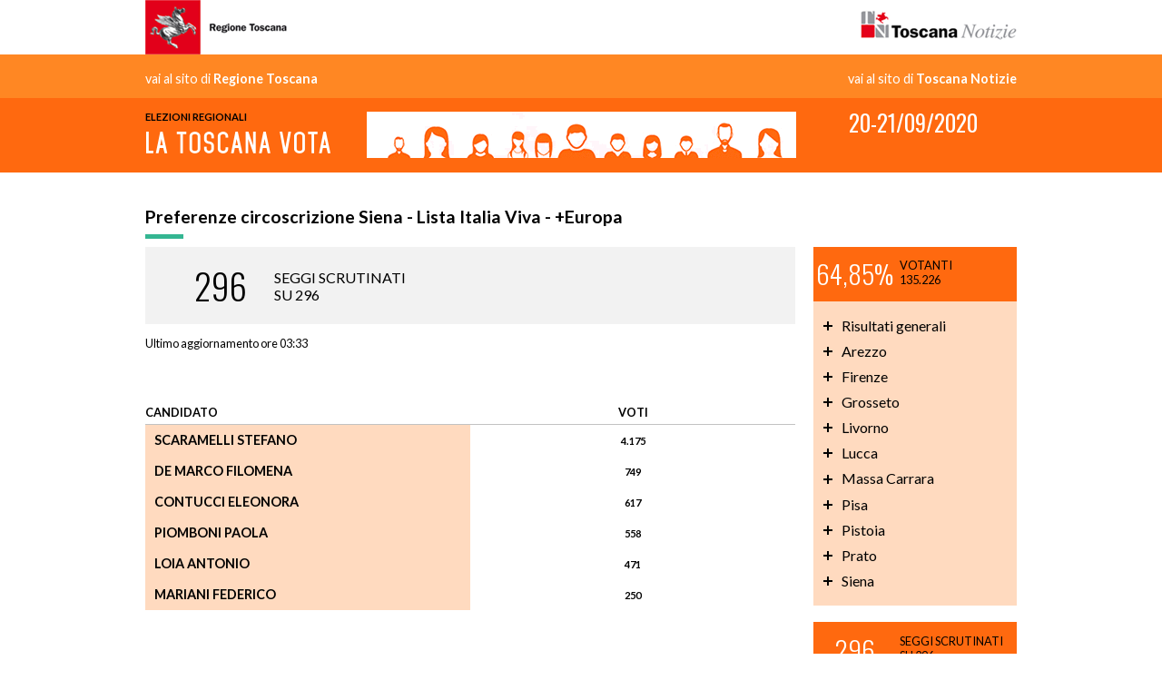

--- FILE ---
content_type: text/html; charset=UTF-8
request_url: http://elezioni2020.regione.toscana.it/Elezioni2020/www/Risultati/000206_000923.html
body_size: 1943
content:











<!DOCTYPE html>
<html lang="it">
<head>
	<meta http-equiv="Content-Type" content="text/html; charset=utf-8">
	<title>Preferenze - La Toscana Vota</title>

	<meta http-equiv="X-UA-Compatible" content="IE=edge">
	<meta charset="utf-8" />
	<meta name="description" content="" />
	<meta name="keywords" content="" />
	<meta name="author" content="Officine Digitali SpA" />
	<meta http-equiv="cleartype" content="on">

	<link rel="shortcut icon" href="/favicon.ico" />

	<!-- Responsive and mobile friendly stuff -->
	<meta name="HandheldFriendly" content="True" />
	<meta name="MobileOptimized" content="320" />
	<meta name="viewport" content="width=device-width, initial-scale=1.0" />

	<!-- Stylesheets -->
	<link href='https://fonts.googleapis.com/css?family=Lato:400,700' rel='stylesheet' type='text/css'>
	<link href='https://fonts.googleapis.com/css?family=Oswald:400,300,700' rel='stylesheet' type='text/css' />
	<link rel="stylesheet" type="text/css" media="all" href="../../assets/html5reset.css" />
	<link rel="stylesheet" type="text/css" media="all" href="../../assets/col.css" />
	<link rel="stylesheet" type="text/css" media="all" href="../../assets/12cols.css" />
	<link rel="stylesheet" type="text/css" media="screen" href="../../assets/stile.css" />
	<link rel="stylesheet" type="text/css" media="screen" href="../../assets/stile_int.css" />
	<link rel="stylesheet" type="text/css" media="screen" href="../../assets/stile_responsive.css" />
</head>
<body>  

	<h1 class="hidden">La Toscana Vota</h1>

	<div class="centrato">
		<div class="header">
			<a href="http://www.regione.toscana.it/" class="float_left">
				<img src="../../assets/logo_rt.png" alt="Logo Regione Toscana" class="float_left" />
			</a>
			<a href="http://www.toscana-notizie.it/" class="float_right">
				<img src="../../assets/logo_tn.png" alt="Logo Toscana Notizie" class="float_right" />
			</a>
		</div>
		<div class="clear"></div>    
	</div>

	<div class="header_fullwidth_row_greens font_lato">
		<div class="centrato">
			<div class="head_links">
				<a href="http://www.regione.toscana.it/" class="float_left">vai al sito di <strong>Regione Toscana</strong></a>
				<a href="http://www.toscana-notizie.it/" class="float_right">vai al sito di <strong>Toscana Notizie</strong></a>
			</div>
		<div class="clear"></div>    
		</div>
	</div>

	<div class="header_fullwidth_row_greenc font_lato">
		<div class="centrato">
			<div class="col span_3_of_12 header_int_logo_vota">Elezioni Regionali<br><img src="../../assets/la_toscana_vota_int.png" alt="La toscana vota" /></div>
			<div class="col span_6_of_12"><img src="../../assets/header_int_people.gif" alt="persone stilizzate" /></div>
			<div class="col span_3_of_12 font_oswald header_int_logo_data"><span class="big">20-21/09/2020</span></div>      
			<div class="clear"></div>    
		</div>
	</div>

	<div class="centrato">
		<div class="decor_verde_bottom_sx">
			<h2>Preferenze circoscrizione Siena - Lista Italia Viva - +Europa</h2>
		</div>
		<div class="section group">
			<div class="col span_9_of_12">
				<div class="int_box_voti">
					<div class="section group">
						<div class="col span_5_of_12">
							<div class="section group">
								<div class="col span_5_of_12 numeri font_oswald">296</div>
								<div class="col span_7_of_12">Seggi scrutinati<br> su 296</div>
								<div class="clear"></div>
							</div>	
						</div>
						<div class="clear"></div>
					</div>
				</div>
				<div class="int_ultimo_aggiornamento">Ultimo aggiornamento ore 03:33</div>
			
				<table width="100%" border="0" cellspacing="0" cellpadding="10" class="table_voti">
					<tr>
						<th scope="col">candidato</th>
						<th class="td_center" scope="col">voti</th>
					</tr>

					<tr>
						<td class="td_grigios">SCARAMELLI STEFANO</td>
						<td class="td_center">4.175</td>
					</tr>

					<tr>
						<td class="td_grigios">DE MARCO FILOMENA</td>
						<td class="td_center">749</td>
					</tr>

					<tr>
						<td class="td_grigios">CONTUCCI ELEONORA</td>
						<td class="td_center">617</td>
					</tr>

					<tr>
						<td class="td_grigios">PIOMBONI PAOLA</td>
						<td class="td_center">558</td>
					</tr>

					<tr>
						<td class="td_grigios">LOIA ANTONIO</td>
						<td class="td_center">471</td>
					</tr>

					<tr>
						<td class="td_grigios">MARIANI FEDERICO</td>
						<td class="td_center">250</td>
					</tr>

				</table>

			</div>

			<div class="col span_3_of_12">
				<div class="int_menu">
					<div class="int_menu_voti">
						<div class="section group">
							<div class="col span_5_of_12 numeri font_oswald">64,85%</div>
							<div class="col span_7_of_12">votanti<br>135.226</div>
							<div class="clear"></div>
						</div>
					</div>
					<ul>
						<li><a href="../Affluenza/09000000.html">Risultati generali</a></li>
						<li><a href="../Affluenza/09051000.html">Arezzo</a></li>
						<li><a href="../Affluenza/09048000.html">Firenze</a></li>
						<li><a href="../Affluenza/09053000.html">Grosseto</a></li>
						<li><a href="../Affluenza/09049000.html">Livorno</a></li>
						<li><a href="../Affluenza/09046000.html">Lucca</a></li>
						<li><a href="../Affluenza/09045000.html">Massa Carrara</a></li>
						<li><a href="../Affluenza/09050000.html">Pisa</a></li>
						<li><a href="../Affluenza/09047000.html">Pistoia</a></li>
						<li><a href="../Affluenza/09100000.html">Prato</a></li>
						<li><a href="../Affluenza/09052000.html">Siena</a></li>
					</ul>
					<div class="clear"></div>    
				</div>
				<div class="int_menu">
					<div class="int_menu_voti">
						<div class="section group">
							<div class="col span_5_of_12 numeri font_oswald">296</div>
							<div class="col span_7_of_12">seggi scrutinati<br>su 296</div>
							<div class="clear"></div>
						</div>
					</div>
					<ul>
						<li><a href="09000000.html">Risultati generali</a></li>
						<li><a href="09051000.html">Arezzo</a></li>
						<li><a href="09048000.html">Firenze</a></li>
						<li><a href="09053000.html">Grosseto</a></li>
						<li><a href="09049000.html">Livorno</a></li>
						<li><a href="09046000.html">Lucca</a></li>
						<li><a href="09045000.html">Massa Carrara</a></li>
						<li><a href="09050000.html">Pisa</a></li>
						<li><a href="09047000.html">Pistoia</a></li>
						<li><a href="09100000.html">Prato</a></li>
						<li><a href="09052000.html">Siena</a></li>
					</ul>
					<div class="clear"></div>    
				</div>
			</div>
			<div class="clear"></div>    
		</div>
	</div> 
	<div class="footer_fullwidth_row">
		<div class="centrato">
			I dati si riferiscono alle comunicazioni pervenute dai Comuni e non rivestono carattere di ufficialità.
			<ul class="menu_footer">
				<li><a href="#">Accessibilit&agrave;</a></li>
				<li><a href="#">Note legali</a></li>
				<li><a href="#">Pubblicit&agrave; legale</a></li>
				<li><a href="#">Privacy</a></li>
			</ul>
			<a class="logo_footer" href="http://www.regione.toscana.it/">
				<img src="../../assets/logo_rt_footer.png" alt="logo RT" />
			</a>
			<div class="clear"></div>
		</div>
	</div>

	<div class="cont"></div>

</body>
</html>



--- FILE ---
content_type: text/css
request_url: http://elezioni2020.regione.toscana.it/Elezioni2020/assets/html5reset.css
body_size: 848
content:
html {
	background: none; margin: 0px; padding: 0px; outline: 0px; border: 0px currentColor; border-image: none; font-size: 100%; vertical-align: baseline;
}
body {
	background: none; margin: 0px; padding: 0px; outline: 0px; border: 0px currentColor; border-image: none; font-size: 100%; vertical-align: baseline;
}
div {
	background: none; margin: 0px; padding: 0px; outline: 0px; border: 0px currentColor; border-image: none; font-size: 100%; vertical-align: baseline;
}
span {
	background: none; margin: 0px; padding: 0px; outline: 0px; border: 0px currentColor; border-image: none; font-size: 100%; vertical-align: baseline;
}
object {
	background: none; margin: 0px; padding: 0px; outline: 0px; border: 0px currentColor; border-image: none; font-size: 100%; vertical-align: baseline;
}
iframe {
	background: none; margin: 0px; padding: 0px; outline: 0px; border: 0px currentColor; border-image: none; font-size: 100%; vertical-align: baseline;
}
h1 {
	background: none; margin: 0px; padding: 0px; outline: 0px; border: 0px currentColor; border-image: none; font-size: 100%; vertical-align: baseline;
}
h2 {
	background: none; margin: 0px; padding: 0px; outline: 0px; border: 0px currentColor; border-image: none; font-size: 100%; vertical-align: baseline;
}
h3 {
	background: none; margin: 0px; padding: 0px; outline: 0px; border: 0px currentColor; border-image: none; font-size: 100%; vertical-align: baseline;
}
h4 {
	background: none; margin: 0px; padding: 0px; outline: 0px; border: 0px currentColor; border-image: none; font-size: 100%; vertical-align: baseline;
}
h5 {
	background: none; margin: 0px; padding: 0px; outline: 0px; border: 0px currentColor; border-image: none; font-size: 100%; vertical-align: baseline;
}
h6 {
	background: none; margin: 0px; padding: 0px; outline: 0px; border: 0px currentColor; border-image: none; font-size: 100%; vertical-align: baseline;
}
p {
	background: none; margin: 0px; padding: 0px; outline: 0px; border: 0px currentColor; border-image: none; font-size: 100%; vertical-align: baseline;
}
blockquote {
	background: none; margin: 0px; padding: 0px; outline: 0px; border: 0px currentColor; border-image: none; font-size: 100%; vertical-align: baseline;
}
pre {
	background: none; margin: 0px; padding: 0px; outline: 0px; border: 0px currentColor; border-image: none; font-size: 100%; vertical-align: baseline;
}
abbr {
	background: none; margin: 0px; padding: 0px; outline: 0px; border: 0px currentColor; border-image: none; font-size: 100%; vertical-align: baseline;
}
address {
	background: none; margin: 0px; padding: 0px; outline: 0px; border: 0px currentColor; border-image: none; font-size: 100%; vertical-align: baseline;
}
cite {
	background: none; margin: 0px; padding: 0px; outline: 0px; border: 0px currentColor; border-image: none; font-size: 100%; vertical-align: baseline;
}
code {
	background: none; margin: 0px; padding: 0px; outline: 0px; border: 0px currentColor; border-image: none; font-size: 100%; vertical-align: baseline;
}
del {
	background: none; margin: 0px; padding: 0px; outline: 0px; border: 0px currentColor; border-image: none; font-size: 100%; vertical-align: baseline;
}
dfn {
	background: none; margin: 0px; padding: 0px; outline: 0px; border: 0px currentColor; border-image: none; font-size: 100%; vertical-align: baseline;
}
em {
	background: none; margin: 0px; padding: 0px; outline: 0px; border: 0px currentColor; border-image: none; font-size: 100%; vertical-align: baseline;
}
img {
	background: none; margin: 0px; padding: 0px; outline: 0px; border: 0px currentColor; border-image: none; font-size: 100%; vertical-align: baseline;
}
ins {
	background: none; margin: 0px; padding: 0px; outline: 0px; border: 0px currentColor; border-image: none; font-size: 100%; vertical-align: baseline;
}
kbd {
	background: none; margin: 0px; padding: 0px; outline: 0px; border: 0px currentColor; border-image: none; font-size: 100%; vertical-align: baseline;
}
q {
	background: none; margin: 0px; padding: 0px; outline: 0px; border: 0px currentColor; border-image: none; font-size: 100%; vertical-align: baseline;
}
samp {
	background: none; margin: 0px; padding: 0px; outline: 0px; border: 0px currentColor; border-image: none; font-size: 100%; vertical-align: baseline;
}
small {
	background: none; margin: 0px; padding: 0px; outline: 0px; border: 0px currentColor; border-image: none; font-size: 100%; vertical-align: baseline;
}
strong {
	background: none; margin: 0px; padding: 0px; outline: 0px; border: 0px currentColor; border-image: none; font-size: 100%; vertical-align: baseline;
}
sub {
	background: none; margin: 0px; padding: 0px; outline: 0px; border: 0px currentColor; border-image: none; font-size: 100%; vertical-align: baseline;
}
sup {
	background: none; margin: 0px; padding: 0px; outline: 0px; border: 0px currentColor; border-image: none; font-size: 100%; vertical-align: baseline;
}
var {
	background: none; margin: 0px; padding: 0px; outline: 0px; border: 0px currentColor; border-image: none; font-size: 100%; vertical-align: baseline;
}
b {
	background: none; margin: 0px; padding: 0px; outline: 0px; border: 0px currentColor; border-image: none; font-size: 100%; vertical-align: baseline;
}
i {
	background: none; margin: 0px; padding: 0px; outline: 0px; border: 0px currentColor; border-image: none; font-size: 100%; vertical-align: baseline;
}
dl {
	background: none; margin: 0px; padding: 0px; outline: 0px; border: 0px currentColor; border-image: none; font-size: 100%; vertical-align: baseline;
}
dt {
	background: none; margin: 0px; padding: 0px; outline: 0px; border: 0px currentColor; border-image: none; font-size: 100%; vertical-align: baseline;
}
dd {
	background: none; margin: 0px; padding: 0px; outline: 0px; border: 0px currentColor; border-image: none; font-size: 100%; vertical-align: baseline;
}
ol {
	background: none; margin: 0px; padding: 0px; outline: 0px; border: 0px currentColor; border-image: none; font-size: 100%; vertical-align: baseline;
}
ul {
	background: none; margin: 0px; padding: 0px; outline: 0px; border: 0px currentColor; border-image: none; font-size: 100%; vertical-align: baseline;
}
li {
	background: none; margin: 0px; padding: 0px; outline: 0px; border: 0px currentColor; border-image: none; font-size: 100%; vertical-align: baseline;
}
fieldset {
	background: none; margin: 0px; padding: 0px; outline: 0px; border: 0px currentColor; border-image: none; font-size: 100%; vertical-align: baseline;
}
form {
	background: none; margin: 0px; padding: 0px; outline: 0px; border: 0px currentColor; border-image: none; font-size: 100%; vertical-align: baseline;
}
label {
	background: none; margin: 0px; padding: 0px; outline: 0px; border: 0px currentColor; border-image: none; font-size: 100%; vertical-align: baseline;
}
legend {
	background: none; margin: 0px; padding: 0px; outline: 0px; border: 0px currentColor; border-image: none; font-size: 100%; vertical-align: baseline;
}
table {
	background: none; margin: 0px; padding: 0px; outline: 0px; border: 0px currentColor; border-image: none; font-size: 100%; vertical-align: baseline;
}
caption {
	background: none; margin: 0px; padding: 0px; outline: 0px; border: 0px currentColor; border-image: none; font-size: 100%; vertical-align: baseline;
}
tbody {
	background: none; margin: 0px; padding: 0px; outline: 0px; border: 0px currentColor; border-image: none; font-size: 100%; vertical-align: baseline;
}
tfoot {
	background: none; margin: 0px; padding: 0px; outline: 0px; border: 0px currentColor; border-image: none; font-size: 100%; vertical-align: baseline;
}
thead {
	background: none; margin: 0px; padding: 0px; outline: 0px; border: 0px currentColor; border-image: none; font-size: 100%; vertical-align: baseline;
}
tr {
	background: none; margin: 0px; padding: 0px; outline: 0px; border: 0px currentColor; border-image: none; font-size: 100%; vertical-align: baseline;
}
th {
	background: none; margin: 0px; padding: 0px; outline: 0px; border: 0px currentColor; border-image: none; font-size: 100%; vertical-align: baseline;
}
td {
	background: none; margin: 0px; padding: 0px; outline: 0px; border: 0px currentColor; border-image: none; font-size: 100%; vertical-align: baseline;
}
article {
	background: none; margin: 0px; padding: 0px; outline: 0px; border: 0px currentColor; border-image: none; font-size: 100%; vertical-align: baseline;
}
aside {
	background: none; margin: 0px; padding: 0px; outline: 0px; border: 0px currentColor; border-image: none; font-size: 100%; vertical-align: baseline;
}
canvas {
	background: none; margin: 0px; padding: 0px; outline: 0px; border: 0px currentColor; border-image: none; font-size: 100%; vertical-align: baseline;
}
details {
	background: none; margin: 0px; padding: 0px; outline: 0px; border: 0px currentColor; border-image: none; font-size: 100%; vertical-align: baseline;
}
figcaption {
	background: none; margin: 0px; padding: 0px; outline: 0px; border: 0px currentColor; border-image: none; font-size: 100%; vertical-align: baseline;
}
figure {
	background: none; margin: 0px; padding: 0px; outline: 0px; border: 0px currentColor; border-image: none; font-size: 100%; vertical-align: baseline;
}
footer {
	background: none; margin: 0px; padding: 0px; outline: 0px; border: 0px currentColor; border-image: none; font-size: 100%; vertical-align: baseline;
}
header {
	background: none; margin: 0px; padding: 0px; outline: 0px; border: 0px currentColor; border-image: none; font-size: 100%; vertical-align: baseline;
}
hgroup {
	background: none; margin: 0px; padding: 0px; outline: 0px; border: 0px currentColor; border-image: none; font-size: 100%; vertical-align: baseline;
}
menu {
	background: none; margin: 0px; padding: 0px; outline: 0px; border: 0px currentColor; border-image: none; font-size: 100%; vertical-align: baseline;
}
nav {
	background: none; margin: 0px; padding: 0px; outline: 0px; border: 0px currentColor; border-image: none; font-size: 100%; vertical-align: baseline;
}
section {
	background: none; margin: 0px; padding: 0px; outline: 0px; border: 0px currentColor; border-image: none; font-size: 100%; vertical-align: baseline;
}
summary {
	background: none; margin: 0px; padding: 0px; outline: 0px; border: 0px currentColor; border-image: none; font-size: 100%; vertical-align: baseline;
}
time {
	background: none; margin: 0px; padding: 0px; outline: 0px; border: 0px currentColor; border-image: none; font-size: 100%; vertical-align: baseline;
}
mark {
	background: none; margin: 0px; padding: 0px; outline: 0px; border: 0px currentColor; border-image: none; font-size: 100%; vertical-align: baseline;
}
audio {
	background: none; margin: 0px; padding: 0px; outline: 0px; border: 0px currentColor; border-image: none; font-size: 100%; vertical-align: baseline;
}
video {
	background: none; margin: 0px; padding: 0px; outline: 0px; border: 0px currentColor; border-image: none; font-size: 100%; vertical-align: baseline;
}
body {
	line-height: 1;
}
article {
	display: block;
}
aside {
	display: block;
}
details {
	display: block;
}
figcaption {
	display: block;
}
figure {
	display: block;
}
footer {
	display: block;
}
header {
	display: block;
}
hgroup {
	display: block;
}
menu {
	display: block;
}
nav {
	display: block;
}
section {
	display: block;
}
nav ul {
	list-style: none;
}
blockquote {
	quotes: none;
}
q {
	quotes: none;
}
blockquote::before {
	content: none;
}
blockquote::after {
	content: none;
}
q::before {
	content: none;
}
q::after {
	content: none;
}
a {
	background: none; margin: 0px; padding: 0px; font-size: 100%; vertical-align: baseline;
}
ins {
	color: rgb(0, 0, 0); text-decoration: none; background-color: rgb(255, 255, 153);
}
mark {
	color: rgb(0, 0, 0); font-style: italic; font-weight: bold; background-color: rgb(255, 255, 153);
}
del {
	text-decoration: line-through;
}
abbr[title] {
	border-bottom-color: currentColor; border-bottom-width: 1px; border-bottom-style: dotted; cursor: help;
}
dfn[title] {
	border-bottom-color: currentColor; border-bottom-width: 1px; border-bottom-style: dotted; cursor: help;
}
table {
	border-collapse: collapse; border-spacing: 0;
}
hr {
	border-width: 1px 0px 0px; border-style: solid none none; border-color: rgb(204, 204, 204) currentColor currentColor; margin: 1em 0px; padding: 0px; border-image: none; height: 1px; display: block;
}
input {
	vertical-align: middle;
}
select {
	vertical-align: middle;
}


--- FILE ---
content_type: text/css
request_url: http://elezioni2020.regione.toscana.it/Elezioni2020/assets/col.css
body_size: 237
content:
.section {
	margin: 0px; padding: 0px; clear: both;
}
.group::before {
	display: table; content: "";
}
.group::after {
	display: table; content: "";
}
.group::after {
	clear: both;
}
.group {
	-ms-zoom: 1;
}
.col {
	margin: 1% 0px 1% 1.6%; float: left; display: block;
}
:first-child.col {
	margin-left: 0px;
}
@media only screen and (max-width:480px)
{
.col {
	margin: 1% 0px 1% 0%;
}
}


--- FILE ---
content_type: text/css
request_url: http://elezioni2020.regione.toscana.it/Elezioni2020/assets/12cols.css
body_size: 232
content:
.span_12_of_12 {
	width: 100%;
}
.span_11_of_12 {
	width: 91.53%;
}
.span_10_of_12 {
	width: 83.06%;
}
.span_9_of_12 {
	width: 74.6%;
}
.span_8_of_12 {
	width: 66.13%;
}
.span_7_of_12 {
	width: 57.66%;
}
.span_6_of_12 {
	width: 49.2%;
}
.span_5_of_12 {
	width: 40.73%;
}
.span_4_of_12 {
	width: 32.26%;
}
.span_3_of_12 {
	width: 23.8%;
}
.span_2_of_12 {
	width: 15.33%;
}
.span_1_of_12 {
	width: 6.86%;
}
@media only screen and (max-width:480px)
{
.span_12_of_12 {
	width: 100%;
}
.span_11_of_12 {
	width: 100%;
}
.span_10_of_12 {
	width: 100%;
}
.span_9_of_12 {
	width: 100%;
}
.span_8_of_12 {
	width: 100%;
}
.span_7_of_12 {
	width: 100%;
}
.span_6_of_12 {
	width: 100%;
}
.span_5_of_12 {
	width: 100%;
}
.span_4_of_12 {
	width: 100%;
}
.span_3_of_12 {
	width: 100%;
}
.span_2_of_12 {
	width: 100%;
}
.span_1_of_12 {
	width: 100%;
}
}


--- FILE ---
content_type: text/css
request_url: http://elezioni2020.regione.toscana.it/Elezioni2020/assets/stile.css
body_size: 2530
content:
html {
	font-family: "Lato", sans-serif;
}
body {
	font-family: "Lato", sans-serif;
}
.font_lato {
	font-family: "Lato", sans-serif;
}
.font_oswald {
	font-family: "Oswald", sans-serif;
}
.font_times {
	font-family: "Times New Roman", Times, serif;
}
.testo_verde_chiaro {
	color: rgb(184, 225, 211);
}
.testo_grigio {
	color: rgb(89, 89, 89);
}
.testo_bold {
	font-weight: bold;
}
.testo_italic {
	font-style: italic;
}
.sfondo_verde_scuro {
	background: rgb(52, 182, 146);
}
.sfondo_verde_chiaro {
	background: rgb(178, 229, 221);
}
.sfondo_grigio_medio {
	background: rgb(218, 218, 218);
}
.sfondo_grigio_chiaro {
	background: rgb(242, 242, 242);
}
a {
	color: rgb(0, 0, 0); text-decoration: none;
}
a:hover {
	text-decoration: underline;
}
h2 {
	font-size: 1.2em; font-weight: 700;
}
.hidden {
	display: none;
}
.clear {
	height: 0px; overflow: hidden; clear: both;
}
.float_left {
	float: left; display: block;
}
.float_right {
	float: right; display: block;
}
.centrato {
	margin: 0px auto;
}
.titolo_pagina_block {
	height: 64px; position: relative;
}
.titolo_pagina {
	width: 208%; position: absolute; z-index: 9999;
}
.sottotitolo_pagina {
	line-height: 1.5em; letter-spacing: 1px; font-size: 2.5em;
}
.sottotitolo_data_pagina {
	line-height: 1.5em; letter-spacing: 1px; font-size: 1.8em;
}
.sottotitolo_orario_pagina {
	line-height: 1.5em; letter-spacing: 1px; font-size: 1.2em;
}
.head_links {
	padding-top: 10px;
}
.head_links a {
	font-size: 0.9em; color:#fff;
}
.align_right {
	text-align: right;
}
.no_margin_vertical {
	margin-top: 0px; margin-bottom: 0px;
}
.head_video_block {
	padding-top: 50px;
}
.head_video {
	width: 99.7%; margin-bottom: -2px; box-shadow: 15px -15px 0px 0px rgba(0,0,0,0.2); -webkit-box-shadow: 15px -15px 0px 0px rgba(0, 0, 0, 0.20); -moz-box-shadow: 15px -15px 0px 0px rgba(0, 0, 0, 0.20);
}
.green_fullwidth_row {
	background-position: 33% 100%; margin-bottom: 50px; background-image: url("../images/gruppo_back.png"); background-repeat: no-repeat; background-color: rgb(52, 182, 146);
}
.decor_bianco_top_sx {
	background-position: left top; padding-top: 25px; background-image: url("../images/decor_bianco.png"); background-repeat: no-repeat;
}
.decor_verde_bottom_sx {
	background-position: left bottom; padding-bottom: 15px; background-image: url("../images/decor_verde.png"); background-repeat: no-repeat;
}
.decor_verde_bottom_rep {
	background-position: left bottom; padding-bottom: 15px; background-image: url("../images/decor_verde.png"); background-repeat: repeat-x;
}
.decor_nero_bottom_sx {
	background-position: left bottom; padding-bottom: 15px; background-image: url("../images/decor_nero.png"); background-repeat: no-repeat;
}
.box_grande_plus {
	width: 96%; height: 350px; margin-bottom: 20px;
}
.box_grande {
	width: 96%; height: 300px; margin-bottom: 20px;
}
.box_piccolo {
	width: 96%; height: 120px; margin-bottom: 20px;
}
.video_fullwidth_row {
	padding: 15px 0px; background-color: rgb(242, 242, 242);
}
.footer_fullwidth_row {
	background-color: rgb(230, 230, 230);
}
.footer_fullwidth_row .centrato {
	padding:10px 0 0 0;
	font-size:.8em;
}
.menu_footer {
	width: 80%; padding-top: 15px; float: left; display: block;
}
.menu_footer > li {
	margin-right: 15px; display: inline;
}
.logo_footer {
	float: right; display: block;
}
.logo_footer > img {
	float: right; display: block;
}
.ltv_news_list {
	margin-bottom: 20px;
}
.ltv_news {
	padding: 15px 0px; border-bottom-color: rgb(204, 204, 204); border-bottom-width: 1px; border-bottom-style: solid;
}
.ltv_data {
	margin: 0px; color: rgb(153, 153, 153); font-size: 0.8em;
}
.ltv_titolo {
	margin: 10px 0px; font-weight: bold;
}
.ltv_sottotitolo {
	margin: 0px;
}
.ltv_news_archivio {
	margin-bottom: 50px;
}
.box_tn {
	margin-top: 40px;
}
.tn_news {
	padding: 15px 0px; border-bottom-color: rgb(204, 204, 204); border-bottom-width: 1px; border-bottom-style: solid;
}
.tn_foto {
	width: 25%; float: left; display: block;
}
.tn_data {
	margin: 5px 0px 5px 27%; color: rgb(153, 153, 153); font-size: 0.8em;
}
.tn_titolo {
	margin: 0px 0px 0px 27%;
}
.tn_news_archivio {
	margin: 15px 0px;
}
.twitter_box {
	margin: 0px 0px 10px;
}
.twitter_box_title {
	float: left;
}
.follow-button:link {
	font: bold 11px/18px "Helvetica Neue", Arial, sans-serif; padding: 0px 5px 0px 3px; border-radius: 3px; border: 1px solid rgb(204, 204, 204); border-image: none; color: rgb(51, 51, 51); text-decoration: none; float: right; display: inline-block; white-space: nowrap; cursor: pointer; font-size-adjust: none; font-stretch: normal; text-shadow: 0px 1px 0px rgba(255,255,255,0.5); background-image: linear-gradient(rgb(255, 255, 255), rgb(222, 222, 222)); background-color: rgb(238, 238, 238);
}
.follow-button:visited {
	font: bold 11px/18px "Helvetica Neue", Arial, sans-serif; padding: 0px 5px 0px 3px; border-radius: 3px; border: 1px solid rgb(204, 204, 204); border-image: none; color: rgb(51, 51, 51); text-decoration: none; float: right; display: inline-block; white-space: nowrap; cursor: pointer; font-size-adjust: none; font-stretch: normal; text-shadow: 0px 1px 0px rgba(255,255,255,0.5); background-image: linear-gradient(rgb(255, 255, 255), rgb(222, 222, 222)); background-color: rgb(238, 238, 238);
}
.ic-button-bird {
	background: url("../images/twitter.png") no-repeat; margin: 0px 3px 0px 0px; width: 16px; height: 18px; vertical-align: middle; display: inline-block;
}
.video_veditutti {
	padding-top: 5px; font-size: 0.8em;
}
.yt_thumb_box {
	position: relative;
}
.yt_thumb {
	position: absolute;
}
.yt_thumb_box {
	width: 99.5%;
}
.yt_thumb {
	width: 99.5%;
}
.yt_thumb_play {
	right: 0px; bottom: 0px; position: absolute;
}
.yt_title {
	margin-top: 10px;
}
.ppt {
	display: none !important;
}
.widgets_box .col {
	margin-top: 0px !important; margin-bottom: 0px !important;
}
.box_pres {
	position: relative;
}
.pres_title {
	padding: 7%; color: rgb(255, 255, 255);
}
.pres_archivio {
	background: rgb(42, 146, 117); width: 33%; height: 33px; text-align: center; right: 0px; bottom: 0px; line-height: 33px; display: block; position: absolute;
}
.pres_list {
	padding: 0px 7%;
}
.pres_item {
	margin-bottom: 10px;
}
.pres_nome {
	color: rgb(255, 255, 255); margin-bottom: 3px;
}
.pres_grafico {
	background: rgb(28, 142, 107); border: 2px solid rgb(0, 0, 0); border-image: none; width: 50%; height: 17px; float: left;
}
.pres_grafico_text {
	padding-left: 5px; float: left;
}
.pres_grafico_perc {
	line-height: 1.1em; font-size: 1.1em;
}
.box_risc {
	position: relative;
}
.risc_title {
	padding: 7%;
}
.risc_archivio {
	background: rgb(174, 174, 174); width: 33%; height: 33px; text-align: center; right: 0px; bottom: 0px; line-height: 33px; display: block; position: absolute;
}
.risc_results {
	padding: 0px 7%;
}
.risc_item {
	margin-bottom: 10px;
}
.risc_item_image {
	width: 20%; float: left;
}
.risc_item_title_box {
	width: 49%; float: left;
}
.risc_item_title {
	height: 2.2em; vertical-align: middle; display: table-cell;
}
.risc_item_dati {
	width: 30%; text-align: right; float: left;
}
.risc_item_perc {
	
}
.risc_item_num {
	line-height: 1.5em; font-size: 0.7em;
}
.box_rtim {
	position: relative; min-height: 100%;
}
.rtim_title {
	padding: 7%;
}
.rtim_mappa {
	margin: 0px 3%; position: relative;
}
.rtim_image {
	width: 91.5%;
}
.rtim_mappa > a {
	height: 7%; display: block; position: absolute;
}
.rtim_lucca {
	left: 26%; top: 0px; width: 15%;
}
.rtim_pistoia {
	left: 34.7%; top: 6%; width: 16%;
}
.rtim_prato {
	left: 51%; top: 4%; width: 14%;
}
.rtim_massacarrara {
	left: 0px; top: 15%; width: 18%; height: 14% !important;
}
.rtim_pisa {
	left: 35%; top: 30%; width: 11%;
}
.rtim_firenze {
	left: 37%; top: 43%; width: 18%;
}
.rtim_arezzo {
	left: 75%; top: 42%; width: 18.5%;
}
.rtim_livorno {
	left: 8%; top: 48.4%; width: 19%;
}
.rtim_siena {
	left: 45%; top: 54%; width: 13%;
}
.rtim_grosseto {
	left: 68%; top: 80%; width: 22%;
}
.rtim_archivio {
	background: rgb(142, 183, 177); width: 33%; height: 33px; text-align: center; right: 0px; bottom: 0px; line-height: 33px; display: block; position: absolute;
}
.lista_link {
	padding: 6% 10%;
}
.lista_link li {
	padding: 5px 0px 5px 20%; line-height: 2em; border-bottom-color: rgb(226, 226, 226); border-bottom-width: 1px; border-bottom-style: solid; list-style-type: none;
}
.link_affluenza {
	background: url("../images/ico_affluenza.png") no-repeat left;
}
.link_liste {
	background: url("../images/ico_liste.png") no-repeat left;
}
.link_programmi {
	background: url("../images/ico_programmi.png") no-repeat left;
}
.link_comesivota {
	background: url("../images/ico_comesivota.png") no-repeat left;
}
.link_leggeelettorale {
	background: url("../images/ico_leggeelettorale.png") no-repeat left;
}
.link_altro {
	border: currentColor !important; border-image: none !important;
}
.box_segs {
	
}
.segs_content {
	padding: 7%;
}
.segs_grafico_box {
	border: 2px solid black; border-image: none; height: 20px;
}
.segs_grafico {
	background: rgb(255, 255, 255); width: 90%; height: 20px;
}
.segs_dati {
	margin-top: 15px;
}
.segs_valore {
	width: 40%; font-family: "Oswald", sans-serif; font-size: 2.5em; font-weight: 300; float: left;
}
.segs_testo {
	width: 59%; line-height: 1.25em; float: right;
}
.box_vota {
	
}
.vota_content {
	padding: 7%;
}
.vota_grafico {
	width: 40%; float: right;
}
.vota_dati {
	float: left;
}
.vota_perc {
	color: rgb(255, 255, 255); font-family: "Oswald", sans-serif; font-size: 2.5em; font-weight: 300; margin-bottom: 5px;
}
.vota_text {
	line-height: 1.3em;
}
.vota_totle {
	line-height: 1.3em;
}
#piechart {
	border-radius: 80px; border: 2px solid black; border-image: none; width: 80px !important; height: 80px !important; -webkit-border-radius: 80px; -moz-border-radius: 80px;
}
.msie8 #piechart {
	border: currentColor; border-image: none;
}


--- FILE ---
content_type: text/css
request_url: http://elezioni2020.regione.toscana.it/Elezioni2020/assets/stile_int.css
body_size: 1070
content:
.header_fullwidth_row_greens {
	padding: 10px 0px 14px; font-size: 1em; background-color: rgb(255, 135, 35);
}
.header_fullwidth_row_greenc {
	padding: 5px 0px; margin-bottom: 3%; background-color: rgb(255, 105, 15);
}
.header_int_logo_vota {
	text-transform: uppercase; font-size: 0.7em; font-weight: bold;
}
.header_int_logo_vota img {
	padding-top: 10px; max-width: 100%;
}
.header_int_logo_data {
	text-align: center; color: rgb(255, 255, 255); line-height: 1.4em; font-size: 1.1em;
}
.header_int_logo_data .big {
	font-size: 1.4em;
}
.int_box_voti {
	padding: 2% 4%; text-transform: uppercase; line-height: 1.2em; font-weight: 100; background-color: rgb(242, 242, 242); 	position:relative;
}
.int_box_voti .numeri {
	text-align: center; line-height: 1em; font-size: 2.4em;
}

	.int_box_voti .todetail {
		position:absolute;right:2%; top:7px; padding:0;  line-height:1.7em; text-align:right;
	} 
		.int_box_voti .todetail h4 {
			margin-bottom:7px;
		}
		.int_box_voti .todetail a {
			display:inline-block; text-transform: none; font-weight:500; color:#fff;
			background:rgb(255,105,15); padding: 0 7px; margin-left:5px; border-radius:3px;
		} 
		
			.int_box_voti .todetail a:after {
				content: "\a0 ›";
			} 

.int_grafico_stile {
	padding: 1% 0px 0px 10%; font-size: 0.7em; font-weight: 600;
}
.int_grafico_box {
	border: 2px solid black; border-image: none; height: 18px; margin-left: 10%;
}
.int_grafico {
	background: 0px 0px rgb(255, 105, 15); width: 90%; height: 18px;
}
.int_ultimo_aggiornamento {
	margin: 2% 0px 8%; font-size: 0.8em;
}
.table_voti {
	margin-top: 8%; margin-bottom: 5%;
}
.table_voti th {
	padding: 7px 0px; text-align: left; text-transform: uppercase; font-size: 0.8em; border-bottom-color: rgb(194, 194, 194); border-bottom-width: 1px; border-bottom-style: solid;
}
.table_voti td {
	padding: 10px 4px; font-size: 0.7em; font-weight: bold;
}
.table_voti .td_verde {
	padding-left: 10px; font-size: 0.9em; background-color: rgba(255, 218, 191, .7); border-top:1px solid #fff;
}
.table_voti .td_grigioc {
	background-color: rgb(241, 241, 241);
}
.table_voti .td_grigios {
	padding-left: 10px; font-size: 0.9em; background-color: rgb(255, 218, 191);
}
.table_voti .td_center {
	text-align: center;
}
.table_voti .td_right {
	text-align: right;
}
.table_voti .td_rigo_bottom {
	border-bottom-color: rgb(194, 194, 194); border-bottom-width: 1px; border-bottom-style: solid;
}
.table_dettaglio a {
	background-position: 97% 50%; padding: 6px 12px 6px 4px; border-radius: 2px; color: rgb(255, 255, 255); line-height: 1.3em; font-size: 0.8em; white-space: nowrap; background-image: url("../images/int_arrow.png"); background-repeat: no-repeat; background-color: rgb( 255, 105, 15);
}
.table_voti {
	table-layout: fixed; -ms-word-wrap: break-word;
}
.int_menu {
	margin: 0px 0px 8% 2%; background-color: rgb(255, 218, 191);
}
.int_menu_voti {
	padding: 10px 0px; text-transform: uppercase; line-height: 1.3em; font-size: 0.8em; background-color: rgb( 255, 105, 15);
}
.int_menu_voti .numeri {
	text-align: center; color: rgb(255, 255, 255); line-height: 1.2em; font-size: 2.3em; font-weight: 100;
}
.int_menu ul {
	list-style-type: none;
}
.int_menu ul li {
	list-style-type: none;
}
.int_menu ul {
	margin: 6% 5%;
}
.int_menu li {
	background-position: left; padding: 3% 0px 3% 10%; background-image: url("../images/ul_piu.gif"); background-repeat: no-repeat;
}


--- FILE ---
content_type: text/css
request_url: http://elezioni2020.regione.toscana.it/Elezioni2020/assets/stile_responsive.css
body_size: 1158
content:
@media all and (max-width:480px)
{
.centrato {
	width: 96%;
}
.header > a {
	width: 50%;
}
.header > a > img {
	width: 80%;
}
.header_row.centrato {
	width: 100%;
}
.head_links {
	display: none;
}
.head_video_block {
	padding-top: 20px;
}
.head_video_block .span_3_of_12 {
	margin: 0px 2% 20px; width: 96%;
}
.sottotitolo_pagina {
	line-height: 1em; font-size: 2em;
}
.titolo_pagina {
	width: 90%;
}
.head_video {
	width: 100%; box-shadow: none; -webkit-box-shadow: none; -moz-box-shadow: none;
}
.head_video_queue {
	display: none;
}
.green_fullwidth_row {
	margin-bottom: 30px; background-image: none;
}
.green_fullwidth_row .centrato {
	width: 100%;
}
.box_grande_plus {
	width: 100%; padding-bottom: 10px;
}
.box_grande {
	width: 100%; padding-bottom: 10px;
}
.box_piccolo {
	width: 100%; padding-bottom: 10px;
}
.rtim_image {
	width: auto;
}
.yt_video_block {
	margin-bottom: 30px;
}
.yt_thumb_box {
	width: 99.5%;
}
.yt_thumb {
	width: 99.5%;
}
#yt_player {
	width: 320px; height: 189px;
}
.footer_fullwidth_row .centrato {
	width: 100%;
}
.menu_footer {
	width: 77%; padding-top: 0px; float: left; display: block;
}
.menu_footer > li {
	margin: 0px; padding: 5% 0px 0px 5%; width: 45%; font-size: 0.9em; float: left; display: block;
}
.logo_footer > img {
	width: 69px;
}
}
@media all and (max-width:600px) and (min-width:481px)
{
.centrato {
	width: 460px;
}
.green_fullwidth_row {
	background-image: none;
}
.green_fullwidth_row .col {
	margin: 0px !important; width: 100% !important;
}
.titolo_pagina {
	width: 90%;
}
.head_video {
	width: 100%; box-shadow: none; -webkit-box-shadow: none; -moz-box-shadow: none;
}
.rtim_image {
	width: auto;
}
.widgets_box .col {
	margin-right: 0px !important; margin-left: 0px !important;
}
.yt_video_block.yt_even {
	margin: 0px 1% 0px 0px; width: 49% !important;
}
.yt_video_block.yt_odd {
	margin: 0px 0px 0px 1%; width: 49% !important;
}
.yt_thumb_box {
	width: 99.5%; height: 168px;
}
.yt_thumb {
	width: 99.5%; height: 168px;
}
#yt_player {
	width: 460px; height: 271px;
}
.menu_footer > li {
	font-size: 0.9em;
}
}
@media all and (max-width:767px) and (min-width:601px)
{
.centrato {
	width: 580px;
}
.green_fullwidth_row {
	background-image: url("../images/gruppo_back_small.png");
}
.titolo_pagina_block {
	height: 40px;
}
.testo_verde_chiaro {
	font-size: 0.7em;
}
.rtim_image {
	width: auto;
}
.widgets_box .col {
	margin-right: 0px !important; margin-left: 0px !important;
}
.yt_thumb_box {
	width: 137px; height: 103px;
}
.yt_thumb {
	width: 137px; height: 103px;
}
.video_fullwidth_row {
	padding-bottom: 30px;
}
#yt_player {
	width: 431px; height: 254px;
}
}
@media all and (max-width:767px) and (min-width:481px)
{
.pres_archivio {
	height: auto; line-height: 1.2em;
}
.risc_archivio {
	height: auto; line-height: 1.2em;
}
.rtim_archivio {
	height: auto; line-height: 1.2em;
}
.widgets_box > .col {
	width: 100% !important;
}
.yt_thumb_box {
	width: 99.5%;
}
.yt_thumb {
	width: 99.5%;
}
.yt_title {
	height: 4em;
}
}
@media all and (max-width:999px) and (min-width:768px)
{
.centrato {
	width: 740px;
}
.green_fullwidth_row {
	background-image: url("../images/gruppo_back_small.png");
}
.sottotitolo_pagina {
	font-size: 2em;
}
.pres_archivio {
	font-size: 0.7em;
}
.risc_archivio {
	font-size: 0.7em;
}
.rtim_archivio {
	font-size: 0.7em;
}
.box_risc {
	height: 350px;
}
.box_pres {
	height: 350px;
}
.segs_valore {
	width: 55%;
}
.segs_testo {
	width: 45%; line-height: 1em;
}
.yt_thumb_box {
	width: 175px; height: 131px;
}
.yt_thumb {
	width: 175px; height: 131px;
}
#yt_player {
	width: 550px; height: 325px;
}
}
@media all and (min-width:1000px)
{
.centrato {
	width: 960px;
}
}
@media all and (max-width:999px)
{
.header_fullwidth_row_greenc .span_6_of_12 img {
	display: none;
}
.header_fullwidth_row_greenc .span_6_of_12 {
	width: 0%;
}
.header_fullwidth_row_greenc .span_3_of_12 {
	width: 48%;
}
.header_fullwidth_row_greenc .header_int_logo_data {
	text-align: right;
}
}
@media all and (max-width:768px)
{
.int_menu_voti .col {
	width: 98%;
}
.int_box_voti .span_7_of_12 {
	width: 98%;
}
.int_box_voti .span_5_of_12 {
	width: 98%;
}
.int_box_voti .span_5_of_12 .span_7_of_12 {
	width: 48%;
}
.int_box_voti .span_5_of_12 .span_5_of_12 {
	width: 48%;
}
.span_9_of_12 {
	width: 100%;
}
.span_3_of_12 {
	width: 100%;
}
.span_3_of_12 .int_menu {
	width: 46%; float: left;
}
}
@media all and (max-width:768px)
{
.table_dettaglio a {
	padding: 6px 1px; border-radius: 2px; color: rgb(255, 255, 255); line-height: 1.3em; font-size: 0.7em; white-space: nowrap; background-image: none;
}
}
